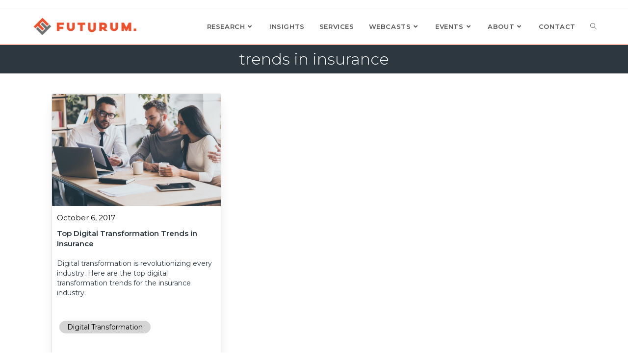

--- FILE ---
content_type: text/html; charset=UTF-8
request_url: https://futurumresearch.com/tag/trends-in-insurance/
body_size: 9247
content:

<!DOCTYPE html>
<html class="html" lang="en-US"itemscope="itemscope" itemtype="https://schema.org/Blog">
<head>
	<meta charset="UTF-8">
	<link rel="profile" href="http://gmpg.org/xfn/11">
<link rel="icon" type="image/png" sizes="144x144" href="https://futurumresearch.com/wp-content/uploads/2023/03/Futurum_logobug.jpg?v=3">

	<title>trends in insurance &#8211; Futurum Research</title>
<meta name='robots' content='noindex, nofollow' />
<meta name="viewport" content="width=device-width, initial-scale=1"><link rel='dns-prefetch' href='//fonts.googleapis.com' />
<style id='wp-img-auto-sizes-contain-inline-css'>
img:is([sizes=auto i],[sizes^="auto," i]){contain-intrinsic-size:3000px 1500px}
/*# sourceURL=wp-img-auto-sizes-contain-inline-css */
</style>
<link rel='stylesheet' id='wp-block-library-css' href='https://futurumresearch.com/wp-includes/css/dist/block-library/style.min.css' media='all' />
<style id='global-styles-inline-css'>
:root{--wp--preset--aspect-ratio--square: 1;--wp--preset--aspect-ratio--4-3: 4/3;--wp--preset--aspect-ratio--3-4: 3/4;--wp--preset--aspect-ratio--3-2: 3/2;--wp--preset--aspect-ratio--2-3: 2/3;--wp--preset--aspect-ratio--16-9: 16/9;--wp--preset--aspect-ratio--9-16: 9/16;--wp--preset--color--black: #000000;--wp--preset--color--cyan-bluish-gray: #abb8c3;--wp--preset--color--white: #ffffff;--wp--preset--color--pale-pink: #f78da7;--wp--preset--color--vivid-red: #cf2e2e;--wp--preset--color--luminous-vivid-orange: #ff6900;--wp--preset--color--luminous-vivid-amber: #fcb900;--wp--preset--color--light-green-cyan: #7bdcb5;--wp--preset--color--vivid-green-cyan: #00d084;--wp--preset--color--pale-cyan-blue: #8ed1fc;--wp--preset--color--vivid-cyan-blue: #0693e3;--wp--preset--color--vivid-purple: #9b51e0;--wp--preset--gradient--vivid-cyan-blue-to-vivid-purple: linear-gradient(135deg,rgb(6,147,227) 0%,rgb(155,81,224) 100%);--wp--preset--gradient--light-green-cyan-to-vivid-green-cyan: linear-gradient(135deg,rgb(122,220,180) 0%,rgb(0,208,130) 100%);--wp--preset--gradient--luminous-vivid-amber-to-luminous-vivid-orange: linear-gradient(135deg,rgb(252,185,0) 0%,rgb(255,105,0) 100%);--wp--preset--gradient--luminous-vivid-orange-to-vivid-red: linear-gradient(135deg,rgb(255,105,0) 0%,rgb(207,46,46) 100%);--wp--preset--gradient--very-light-gray-to-cyan-bluish-gray: linear-gradient(135deg,rgb(238,238,238) 0%,rgb(169,184,195) 100%);--wp--preset--gradient--cool-to-warm-spectrum: linear-gradient(135deg,rgb(74,234,220) 0%,rgb(151,120,209) 20%,rgb(207,42,186) 40%,rgb(238,44,130) 60%,rgb(251,105,98) 80%,rgb(254,248,76) 100%);--wp--preset--gradient--blush-light-purple: linear-gradient(135deg,rgb(255,206,236) 0%,rgb(152,150,240) 100%);--wp--preset--gradient--blush-bordeaux: linear-gradient(135deg,rgb(254,205,165) 0%,rgb(254,45,45) 50%,rgb(107,0,62) 100%);--wp--preset--gradient--luminous-dusk: linear-gradient(135deg,rgb(255,203,112) 0%,rgb(199,81,192) 50%,rgb(65,88,208) 100%);--wp--preset--gradient--pale-ocean: linear-gradient(135deg,rgb(255,245,203) 0%,rgb(182,227,212) 50%,rgb(51,167,181) 100%);--wp--preset--gradient--electric-grass: linear-gradient(135deg,rgb(202,248,128) 0%,rgb(113,206,126) 100%);--wp--preset--gradient--midnight: linear-gradient(135deg,rgb(2,3,129) 0%,rgb(40,116,252) 100%);--wp--preset--font-size--small: 13px;--wp--preset--font-size--medium: 20px;--wp--preset--font-size--large: 36px;--wp--preset--font-size--x-large: 42px;--wp--preset--spacing--20: 0.44rem;--wp--preset--spacing--30: 0.67rem;--wp--preset--spacing--40: 1rem;--wp--preset--spacing--50: 1.5rem;--wp--preset--spacing--60: 2.25rem;--wp--preset--spacing--70: 3.38rem;--wp--preset--spacing--80: 5.06rem;--wp--preset--shadow--natural: 6px 6px 9px rgba(0, 0, 0, 0.2);--wp--preset--shadow--deep: 12px 12px 50px rgba(0, 0, 0, 0.4);--wp--preset--shadow--sharp: 6px 6px 0px rgba(0, 0, 0, 0.2);--wp--preset--shadow--outlined: 6px 6px 0px -3px rgb(255, 255, 255), 6px 6px rgb(0, 0, 0);--wp--preset--shadow--crisp: 6px 6px 0px rgb(0, 0, 0);}:where(.is-layout-flex){gap: 0.5em;}:where(.is-layout-grid){gap: 0.5em;}body .is-layout-flex{display: flex;}.is-layout-flex{flex-wrap: wrap;align-items: center;}.is-layout-flex > :is(*, div){margin: 0;}body .is-layout-grid{display: grid;}.is-layout-grid > :is(*, div){margin: 0;}:where(.wp-block-columns.is-layout-flex){gap: 2em;}:where(.wp-block-columns.is-layout-grid){gap: 2em;}:where(.wp-block-post-template.is-layout-flex){gap: 1.25em;}:where(.wp-block-post-template.is-layout-grid){gap: 1.25em;}.has-black-color{color: var(--wp--preset--color--black) !important;}.has-cyan-bluish-gray-color{color: var(--wp--preset--color--cyan-bluish-gray) !important;}.has-white-color{color: var(--wp--preset--color--white) !important;}.has-pale-pink-color{color: var(--wp--preset--color--pale-pink) !important;}.has-vivid-red-color{color: var(--wp--preset--color--vivid-red) !important;}.has-luminous-vivid-orange-color{color: var(--wp--preset--color--luminous-vivid-orange) !important;}.has-luminous-vivid-amber-color{color: var(--wp--preset--color--luminous-vivid-amber) !important;}.has-light-green-cyan-color{color: var(--wp--preset--color--light-green-cyan) !important;}.has-vivid-green-cyan-color{color: var(--wp--preset--color--vivid-green-cyan) !important;}.has-pale-cyan-blue-color{color: var(--wp--preset--color--pale-cyan-blue) !important;}.has-vivid-cyan-blue-color{color: var(--wp--preset--color--vivid-cyan-blue) !important;}.has-vivid-purple-color{color: var(--wp--preset--color--vivid-purple) !important;}.has-black-background-color{background-color: var(--wp--preset--color--black) !important;}.has-cyan-bluish-gray-background-color{background-color: var(--wp--preset--color--cyan-bluish-gray) !important;}.has-white-background-color{background-color: var(--wp--preset--color--white) !important;}.has-pale-pink-background-color{background-color: var(--wp--preset--color--pale-pink) !important;}.has-vivid-red-background-color{background-color: var(--wp--preset--color--vivid-red) !important;}.has-luminous-vivid-orange-background-color{background-color: var(--wp--preset--color--luminous-vivid-orange) !important;}.has-luminous-vivid-amber-background-color{background-color: var(--wp--preset--color--luminous-vivid-amber) !important;}.has-light-green-cyan-background-color{background-color: var(--wp--preset--color--light-green-cyan) !important;}.has-vivid-green-cyan-background-color{background-color: var(--wp--preset--color--vivid-green-cyan) !important;}.has-pale-cyan-blue-background-color{background-color: var(--wp--preset--color--pale-cyan-blue) !important;}.has-vivid-cyan-blue-background-color{background-color: var(--wp--preset--color--vivid-cyan-blue) !important;}.has-vivid-purple-background-color{background-color: var(--wp--preset--color--vivid-purple) !important;}.has-black-border-color{border-color: var(--wp--preset--color--black) !important;}.has-cyan-bluish-gray-border-color{border-color: var(--wp--preset--color--cyan-bluish-gray) !important;}.has-white-border-color{border-color: var(--wp--preset--color--white) !important;}.has-pale-pink-border-color{border-color: var(--wp--preset--color--pale-pink) !important;}.has-vivid-red-border-color{border-color: var(--wp--preset--color--vivid-red) !important;}.has-luminous-vivid-orange-border-color{border-color: var(--wp--preset--color--luminous-vivid-orange) !important;}.has-luminous-vivid-amber-border-color{border-color: var(--wp--preset--color--luminous-vivid-amber) !important;}.has-light-green-cyan-border-color{border-color: var(--wp--preset--color--light-green-cyan) !important;}.has-vivid-green-cyan-border-color{border-color: var(--wp--preset--color--vivid-green-cyan) !important;}.has-pale-cyan-blue-border-color{border-color: var(--wp--preset--color--pale-cyan-blue) !important;}.has-vivid-cyan-blue-border-color{border-color: var(--wp--preset--color--vivid-cyan-blue) !important;}.has-vivid-purple-border-color{border-color: var(--wp--preset--color--vivid-purple) !important;}.has-vivid-cyan-blue-to-vivid-purple-gradient-background{background: var(--wp--preset--gradient--vivid-cyan-blue-to-vivid-purple) !important;}.has-light-green-cyan-to-vivid-green-cyan-gradient-background{background: var(--wp--preset--gradient--light-green-cyan-to-vivid-green-cyan) !important;}.has-luminous-vivid-amber-to-luminous-vivid-orange-gradient-background{background: var(--wp--preset--gradient--luminous-vivid-amber-to-luminous-vivid-orange) !important;}.has-luminous-vivid-orange-to-vivid-red-gradient-background{background: var(--wp--preset--gradient--luminous-vivid-orange-to-vivid-red) !important;}.has-very-light-gray-to-cyan-bluish-gray-gradient-background{background: var(--wp--preset--gradient--very-light-gray-to-cyan-bluish-gray) !important;}.has-cool-to-warm-spectrum-gradient-background{background: var(--wp--preset--gradient--cool-to-warm-spectrum) !important;}.has-blush-light-purple-gradient-background{background: var(--wp--preset--gradient--blush-light-purple) !important;}.has-blush-bordeaux-gradient-background{background: var(--wp--preset--gradient--blush-bordeaux) !important;}.has-luminous-dusk-gradient-background{background: var(--wp--preset--gradient--luminous-dusk) !important;}.has-pale-ocean-gradient-background{background: var(--wp--preset--gradient--pale-ocean) !important;}.has-electric-grass-gradient-background{background: var(--wp--preset--gradient--electric-grass) !important;}.has-midnight-gradient-background{background: var(--wp--preset--gradient--midnight) !important;}.has-small-font-size{font-size: var(--wp--preset--font-size--small) !important;}.has-medium-font-size{font-size: var(--wp--preset--font-size--medium) !important;}.has-large-font-size{font-size: var(--wp--preset--font-size--large) !important;}.has-x-large-font-size{font-size: var(--wp--preset--font-size--x-large) !important;}
/*# sourceURL=global-styles-inline-css */
</style>

<style id='classic-theme-styles-inline-css'>
/*! This file is auto-generated */
.wp-block-button__link{color:#fff;background-color:#32373c;border-radius:9999px;box-shadow:none;text-decoration:none;padding:calc(.667em + 2px) calc(1.333em + 2px);font-size:1.125em}.wp-block-file__button{background:#32373c;color:#fff;text-decoration:none}
/*# sourceURL=/wp-includes/css/classic-themes.min.css */
</style>
<link rel='stylesheet' id='orbisius_ct_futurum_2020_parent_style-css' href='https://futurumresearch.com/wp-content/themes/oceanwp/style.css' media='all' />
<link rel='stylesheet' id='orbisius_ct_futurum_2020_parent_style_child_style-css' href='https://futurumresearch.com/wp-content/themes/futurum-2020/style.css' media='all' />
<link rel='stylesheet' id='font-awesome-css' href='https://futurumresearch.com/wp-content/themes/oceanwp/assets/fonts/fontawesome/css/all.min.css' media='all' />
<link rel='stylesheet' id='simple-line-icons-css' href='https://futurumresearch.com/wp-content/themes/oceanwp/assets/css/third/simple-line-icons.min.css' media='all' />
<link rel='stylesheet' id='oceanwp-style-css' href='https://futurumresearch.com/wp-content/themes/oceanwp/assets/css/style.min.css' media='all' />
<link rel='stylesheet' id='oceanwp-google-font-montserrat-css' href='//fonts.googleapis.com/css?family=Montserrat%3A100%2C200%2C300%2C400%2C500%2C600%2C700%2C800%2C900%2C100i%2C200i%2C300i%2C400i%2C500i%2C600i%2C700i%2C800i%2C900i&#038;subset=latin&#038;display=swap' media='all' />
<link rel='stylesheet' id='ecs-styles-css' href='https://futurumresearch.com/wp-content/plugins/ele-custom-skin/assets/css/ecs-style.css' media='all' />
<script src="https://futurumresearch.com/wp-includes/js/jquery/jquery.min.js" id="jquery-core-js"></script>
<script src="https://futurumresearch.com/wp-includes/js/jquery/jquery-migrate.min.js" id="jquery-migrate-js"></script>
<script src="https://futurumresearch.com/wp-content/themes/futurum-2020/user.js" id="futurum-user-js-js"></script>
<script id="ecs_ajax_load-js-extra">
var ecs_ajax_params = {"ajaxurl":"https://futurumresearch.com/wp-admin/admin-ajax.php","posts":"{\"tag\":\"trends-in-insurance\",\"error\":\"\",\"m\":\"\",\"p\":0,\"post_parent\":\"\",\"subpost\":\"\",\"subpost_id\":\"\",\"attachment\":\"\",\"attachment_id\":0,\"name\":\"\",\"pagename\":\"\",\"page_id\":0,\"second\":\"\",\"minute\":\"\",\"hour\":\"\",\"day\":0,\"monthnum\":0,\"year\":0,\"w\":0,\"category_name\":\"\",\"cat\":\"\",\"tag_id\":1012,\"author\":\"\",\"author_name\":\"\",\"feed\":\"\",\"tb\":\"\",\"paged\":0,\"meta_key\":\"\",\"meta_value\":\"\",\"preview\":\"\",\"s\":\"\",\"sentence\":\"\",\"title\":\"\",\"fields\":\"all\",\"menu_order\":\"\",\"embed\":\"\",\"category__in\":[],\"category__not_in\":[],\"category__and\":[],\"post__in\":[],\"post__not_in\":[],\"post_name__in\":[],\"tag__in\":[],\"tag__not_in\":[],\"tag__and\":[],\"tag_slug__in\":[\"trends-in-insurance\"],\"tag_slug__and\":[],\"post_parent__in\":[],\"post_parent__not_in\":[],\"author__in\":[],\"author__not_in\":[],\"search_columns\":[],\"ignore_sticky_posts\":false,\"suppress_filters\":false,\"cache_results\":true,\"update_post_term_cache\":true,\"update_menu_item_cache\":false,\"lazy_load_term_meta\":true,\"update_post_meta_cache\":true,\"post_type\":\"\",\"posts_per_page\":12,\"nopaging\":false,\"comments_per_page\":\"50\",\"no_found_rows\":false,\"order\":\"DESC\"}"};
//# sourceURL=ecs_ajax_load-js-extra
</script>
<script src="https://futurumresearch.com/wp-content/plugins/ele-custom-skin/assets/js/ecs_ajax_pagination.js" id="ecs_ajax_load-js"></script>
<script src="https://futurumresearch.com/wp-content/plugins/ele-custom-skin/assets/js/ecs.js" id="ecs-script-js"></script>
<link rel="https://api.w.org/" href="https://futurumresearch.com/wp-json/" /><link rel="alternate" title="JSON" type="application/json" href="https://futurumresearch.com/wp-json/wp/v2/tags/1012" /><script src="//static.getclicky.com/js" type="text/javascript"></script>
<script type="text/javascript">try{ clicky.init(101078704); }catch(e){}</script>
<noscript><p><img alt="Clicky" width="1" height="1" src="//in.getclicky.com/101078704ns.gif" /></p></noscript>
<script type="text/javascript" src="//d12ulf131zb0yj.cloudfront.net/SmartForms.js" data-token="143601"></script>
<script type="text/javascript" src="//d12ulf131zb0yj.cloudfront.net/SmartForms.js" data-token="143601"></script>

<!-- Global site tag (gtag.js) - Google Analytics -->
<script async src="https://www.googletagmanager.com/gtag/js?id=UA-82391035-1"></script>
<script>
  window.dataLayer = window.dataLayer || [];
  function gtag(){dataLayer.push(arguments);}
  gtag('js', new Date());

  gtag('config', 'UA-82391035-1');
</script>

<script>var w=window;var p = w.location.protocol;if(p.indexOf("http") < 0){p = "http"+":";}var d = document;var f = d.getElementsByTagName('script')[0],s = d.createElement('script');s.type = 'text/javascript'; s.async = false; if (s.readyState){s.onreadystatechange = function(){if (s.readyState=="loaded"||s.readyState == "complete"){s.onreadystatechange = null;try{loadwaprops("3z0ce77cf72644f0299b9b172949761122","3ze28a1513a32e833e0f87517d476cf14a","3za49606e01a41e60d2a3ddd73907ec6f1fe2baadb65cdf1a282020dc29238210e","3z9ea87780ab55428d12a8201bcadaee4b74533abf361e18d72e3c8e14544fed32","0.0");}catch(e){}}};}else {s.onload = function(){try{loadwaprops("3z0ce77cf72644f0299b9b172949761122","3ze28a1513a32e833e0f87517d476cf14a","3za49606e01a41e60d2a3ddd73907ec6f1fe2baadb65cdf1a282020dc29238210e","3z9ea87780ab55428d12a8201bcadaee4b74533abf361e18d72e3c8e14544fed32","0.0");}catch(e){}};};s.src =p+"//ma.zoho.com/hub/js/WebsiteAutomation.js";f.parentNode.insertBefore(s, f);</script>

<script type="text/javascript">var $zoho= $zoho || {};$zoho.salesiq = $zoho.salesiq || {widgetcode:"01d74a5237e88b9c8169a92f73f00e472068a162f21d4da9784ddb0be7e2b2404d8609a0aa7185f98e98c1350cee6069", values:{},ready:function(){}};var d=document;s=d.createElement("script");s.type="text/javascript"; s.id="zsiqscript";s.defer=true;s.src="https://salesiq.zoho.com/widget";t=d.getElementsByTagName("script")[0];t.parentNode.insertBefore(s,t);d.write("<div id='zsiqwidget'></div>");</script><meta name="generator" content="Elementor 3.17.1; features: e_dom_optimization, e_optimized_assets_loading, additional_custom_breakpoints; settings: css_print_method-internal, google_font-enabled, font_display-auto">
<link rel="icon" href="https://futurumresearch.com/wp-content/uploads/2020/04/cropped-Futurum_favicon-32x32.png" sizes="32x32" />
<link rel="icon" href="https://futurumresearch.com/wp-content/uploads/2020/04/cropped-Futurum_favicon-192x192.png" sizes="192x192" />
<link rel="apple-touch-icon" href="https://futurumresearch.com/wp-content/uploads/2020/04/cropped-Futurum_favicon-180x180.png" />
<meta name="msapplication-TileImage" content="https://futurumresearch.com/wp-content/uploads/2020/04/cropped-Futurum_favicon-270x270.png" />
		<style id="wp-custom-css">
			.broken_link,a.broken_link{text-decoration:none !important}@media only screen and (max-width:720px){.futurum_cookie_bar{width:100%;text-align:center;padding:0;font-size:10px}.futurum_cookie_buttons{width:100%}}ul.page-numbers{margin:50px 0}.m-a-box-profile-multiauthor{display:flex;margin:20px 0}.home-profile-card{padding:0 32px;background-color:transparent;box-shadow:none !important;border:none !important}.home-profile-card .card-body{text-align:center}.home-profile-card .card-body a{color:#FFF}.home-profile-card .card-button a{background-color:rgb(236,80,43);color:#FFF;padding:10px 20px;border-radius:2px;font-weight:bold;text-transform:uppercase}.home-profile-card .card-button a:hover{color:#FFF !important}.home-profile-card .card-button{text-align:center}a.futurum_tile:hover{border:none !important}.home #site-header,.page-id-46225 #site-header{border:none}.m-a-box-item.m-a-box-avatar.molongui-align-self-top{/*float:left;*/display:inline-block;padding:0 20px 0 0;vertical-align:top}.m-a-box-item.m-a-box-data.molongui-align-self-top{padding:0 10px 0 0;display:inline-block;width:70%}		</style>
		<!-- OceanWP CSS -->
<style type="text/css">
/* General CSS */a:hover,a.light:hover,.theme-heading .text::before,.theme-heading .text::after,#top-bar-content >a:hover,#top-bar-social li.oceanwp-email a:hover,#site-navigation-wrap .dropdown-menu >li >a:hover,#site-header.medium-header #medium-searchform button:hover,.oceanwp-mobile-menu-icon a:hover,.blog-entry.post .blog-entry-header .entry-title a:hover,.blog-entry.post .blog-entry-readmore a:hover,.blog-entry.thumbnail-entry .blog-entry-category a,ul.meta li a:hover,.dropcap,.single nav.post-navigation .nav-links .title,body .related-post-title a:hover,body #wp-calendar caption,body .contact-info-widget.default i,body .contact-info-widget.big-icons i,body .custom-links-widget .oceanwp-custom-links li a:hover,body .custom-links-widget .oceanwp-custom-links li a:hover:before,body .posts-thumbnails-widget li a:hover,body .social-widget li.oceanwp-email a:hover,.comment-author .comment-meta .comment-reply-link,#respond #cancel-comment-reply-link:hover,#footer-widgets .footer-box a:hover,#footer-bottom a:hover,#footer-bottom #footer-bottom-menu a:hover,.sidr a:hover,.sidr-class-dropdown-toggle:hover,.sidr-class-menu-item-has-children.active >a,.sidr-class-menu-item-has-children.active >a >.sidr-class-dropdown-toggle,input[type=checkbox]:checked:before{color:#ec502b}.single nav.post-navigation .nav-links .title .owp-icon use,.blog-entry.post .blog-entry-readmore a:hover .owp-icon use,body .contact-info-widget.default .owp-icon use,body .contact-info-widget.big-icons .owp-icon use{stroke:#ec502b}input[type="button"],input[type="reset"],input[type="submit"],button[type="submit"],.button,#site-navigation-wrap .dropdown-menu >li.btn >a >span,.thumbnail:hover i,.post-quote-content,.omw-modal .omw-close-modal,body .contact-info-widget.big-icons li:hover i,body div.wpforms-container-full .wpforms-form input[type=submit],body div.wpforms-container-full .wpforms-form button[type=submit],body div.wpforms-container-full .wpforms-form .wpforms-page-button{background-color:#ec502b}.thumbnail:hover .link-post-svg-icon{background-color:#ec502b}body .contact-info-widget.big-icons li:hover .owp-icon{background-color:#ec502b}.widget-title{border-color:#ec502b}blockquote{border-color:#ec502b}#searchform-dropdown{border-color:#ec502b}.dropdown-menu .sub-menu{border-color:#ec502b}.blog-entry.large-entry .blog-entry-readmore a:hover{border-color:#ec502b}.oceanwp-newsletter-form-wrap input[type="email"]:focus{border-color:#ec502b}.social-widget li.oceanwp-email a:hover{border-color:#ec502b}#respond #cancel-comment-reply-link:hover{border-color:#ec502b}body .contact-info-widget.big-icons li:hover i{border-color:#ec502b}#footer-widgets .oceanwp-newsletter-form-wrap input[type="email"]:focus{border-color:#ec502b}blockquote,.wp-block-quote{border-left-color:#ec502b}body .contact-info-widget.big-icons li:hover .owp-icon{border-color:#ec502b}input[type="button"]:hover,input[type="reset"]:hover,input[type="submit"]:hover,button[type="submit"]:hover,input[type="button"]:focus,input[type="reset"]:focus,input[type="submit"]:focus,button[type="submit"]:focus,.button:hover,.button:focus,#site-navigation-wrap .dropdown-menu >li.btn >a:hover >span,.post-quote-author,.omw-modal .omw-close-modal:hover,body div.wpforms-container-full .wpforms-form input[type=submit]:hover,body div.wpforms-container-full .wpforms-form button[type=submit]:hover,body div.wpforms-container-full .wpforms-form .wpforms-page-button:hover{background-color:#ec502b}a{color:#2c3740}a .owp-icon use{stroke:#2c3740}a:hover{color:#ec502b}a:hover .owp-icon use{stroke:#ec502b}.site-breadcrumbs a:hover,.background-image-page-header .site-breadcrumbs a:hover{color:#ec502b}.site-breadcrumbs a:hover .owp-icon use,.background-image-page-header .site-breadcrumbs a:hover .owp-icon use{stroke:#ec502b}body .theme-button,body input[type="submit"],body button[type="submit"],body button,body .button,body div.wpforms-container-full .wpforms-form input[type=submit],body div.wpforms-container-full .wpforms-form button[type=submit],body div.wpforms-container-full .wpforms-form .wpforms-page-button{background-color:#ec502b}body .theme-button:hover,body input[type="submit"]:hover,body button[type="submit"]:hover,body button:hover,body .button:hover,body div.wpforms-container-full .wpforms-form input[type=submit]:hover,body div.wpforms-container-full .wpforms-form input[type=submit]:active,body div.wpforms-container-full .wpforms-form button[type=submit]:hover,body div.wpforms-container-full .wpforms-form button[type=submit]:active,body div.wpforms-container-full .wpforms-form .wpforms-page-button:hover,body div.wpforms-container-full .wpforms-form .wpforms-page-button:active{background-color:#ec502b}/* Header CSS */#site-header{border-color:#ec502b}#site-header.has-header-media .overlay-header-media{background-color:rgba(0,0,0,0.5)}#site-header #site-logo #site-logo-inner a img,#site-header.center-header #site-navigation-wrap .middle-site-logo a img{max-height:36px}#site-navigation-wrap .dropdown-menu >li >a:hover,.oceanwp-mobile-menu-icon a:hover,#searchform-header-replace-close:hover{color:#ec502b}#site-navigation-wrap .dropdown-menu >li >a:hover .owp-icon use,.oceanwp-mobile-menu-icon a:hover .owp-icon use,#searchform-header-replace-close:hover .owp-icon use{stroke:#ec502b}.dropdown-menu .sub-menu,#searchform-dropdown,.current-shop-items-dropdown{border-color:#ec502b}body .sidr a:hover,body .sidr-class-dropdown-toggle:hover,body .sidr-class-dropdown-toggle .fa,body .sidr-class-menu-item-has-children.active >a,body .sidr-class-menu-item-has-children.active >a >.sidr-class-dropdown-toggle,#mobile-dropdown ul li a:hover,#mobile-dropdown ul li a .dropdown-toggle:hover,#mobile-dropdown .menu-item-has-children.active >a,#mobile-dropdown .menu-item-has-children.active >a >.dropdown-toggle,#mobile-fullscreen ul li a:hover,#mobile-fullscreen .oceanwp-social-menu.simple-social ul li a:hover{color:#ec502b}#mobile-fullscreen a.close:hover .close-icon-inner,#mobile-fullscreen a.close:hover .close-icon-inner::after{background-color:#ec502b}/* Typography CSS */body{font-family:Montserrat;font-weight:300;font-size:15px}h1,h2,h3,h4,h5,h6,.theme-heading,.widget-title,.oceanwp-widget-recent-posts-title,.comment-reply-title,.entry-title,.sidebar-box .widget-title{font-family:Montserrat}#site-navigation-wrap .dropdown-menu >li >a,#site-header.full_screen-header .fs-dropdown-menu >li >a,#site-header.top-header #site-navigation-wrap .dropdown-menu >li >a,#site-header.center-header #site-navigation-wrap .dropdown-menu >li >a,#site-header.medium-header #site-navigation-wrap .dropdown-menu >li >a,.oceanwp-mobile-menu-icon a{font-family:Montserrat;font-weight:600;text-transform:uppercase}.dropdown-menu ul li a.menu-link,#site-header.full_screen-header .fs-dropdown-menu ul.sub-menu li a{font-weight:500}
</style>	 <script src="https://www.google.com/recaptcha/api.js?onload=onloadCallback&render=explicit" async defer></script>
</head>

<body class="archive tag tag-trends-in-insurance tag-1012 wp-custom-logo wp-embed-responsive wp-theme-oceanwp wp-child-theme-futurum-2020 oceanwp-theme dropdown-mobile default-breakpoint has-sidebar content-right-sidebar has-topbar has-breadcrumbs elementor-default elementor-kit-33297">

	
	<div id="outer-wrap" class="site clr">

		
		<div id="wrap" class="clr">

			

<div id="top-bar-wrap" class="clr">

	<div id="top-bar" class="clr container has-no-content">

		
		<div id="top-bar-inner" class="clr">

			

		</div><!-- #top-bar-inner -->

		
	</div><!-- #top-bar -->

</div><!-- #top-bar-wrap -->


			
<header id="site-header" class="minimal-header clr" data-height="74" itemscope="itemscope" itemtype="https://schema.org/WPHeader" role="banner">

	
					
			<div id="site-header-inner" class="clr container">

				
				

<div id="site-logo" class="clr" itemscope itemtype="https://schema.org/Brand" >

	
	<div id="site-logo-inner" class="clr">

		<a href="https://futurumresearch.com/" class="custom-logo-link" rel="home"><img width="487" height="80" src="https://futurumresearch.com/wp-content/uploads/2021/08/Futurum_logo_notag.png" class="custom-logo" alt="Futurum Research" decoding="async" srcset="https://futurumresearch.com/wp-content/uploads/2021/08/Futurum_logo_notag.png 487w, https://futurumresearch.com/wp-content/uploads/2021/08/Futurum_logo_notag-300x49.png 300w" sizes="(max-width: 487px) 100vw, 487px" /></a>
	</div><!-- #site-logo-inner -->

	
	
</div><!-- #site-logo -->

			<div id="site-navigation-wrap" class="clr">
			
			
			
			<nav id="site-navigation" class="navigation main-navigation clr" itemscope="itemscope" itemtype="https://schema.org/SiteNavigationElement" role="navigation" >

				<ul id="menu-primary" class="main-menu dropdown-menu sf-menu"><li id="menu-item-34908" class="menu-item menu-item-type-post_type menu-item-object-page menu-item-has-children dropdown menu-item-34908"><a href="https://futurumresearch.com/research/" class="menu-link"><span class="text-wrap">Research<i class="nav-arrow fa fa-angle-down" aria-hidden="true" role="img"></i></span></a>
<ul class="sub-menu">
	<li id="menu-item-34909" class="menu-item menu-item-type-post_type menu-item-object-page menu-item-34909"><a href="https://futurumresearch.com/research/notes/" class="menu-link"><span class="text-wrap">Research Notes</span></a></li>	<li id="menu-item-40594" class="menu-item menu-item-type-post_type menu-item-object-page menu-item-40594"><a href="https://futurumresearch.com/research/video-research-notes/" class="menu-link"><span class="text-wrap">Video Research Notes</span></a></li>	<li id="menu-item-34910" class="menu-item menu-item-type-post_type menu-item-object-page menu-item-34910"><a href="https://futurumresearch.com/research/reports/" class="menu-link"><span class="text-wrap">Research Reports</span></a></li>	<li id="menu-item-36012" class="menu-item menu-item-type-post_type menu-item-object-page menu-item-36012"><a href="https://futurumresearch.com/research/market-insight-reports/" class="menu-link"><span class="text-wrap">Market Insight Reports</span></a></li>	<li id="menu-item-57765" class="menu-item menu-item-type-post_type menu-item-object-page menu-item-57765"><a href="https://futurumresearch.com/research/channel-partner-reports/" class="menu-link"><span class="text-wrap">Channel Partner Reports</span></a></li></ul>
</li><li id="menu-item-34905" class="menu-item menu-item-type-post_type menu-item-object-page menu-item-34905"><a href="https://futurumresearch.com/analyst-insights/" class="menu-link"><span class="text-wrap">Insights</span></a></li><li id="menu-item-35523" class="menu-item menu-item-type-post_type menu-item-object-page menu-item-35523"><a href="https://futurumresearch.com/services/" class="menu-link"><span class="text-wrap">Services</span></a></li><li id="menu-item-35563" class="menu-item menu-item-type-post_type menu-item-object-page menu-item-has-children dropdown menu-item-35563"><a href="https://futurumresearch.com/webcasts/" class="menu-link"><span class="text-wrap">Webcasts<i class="nav-arrow fa fa-angle-down" aria-hidden="true" role="img"></i></span></a>
<ul class="sub-menu">
	<li id="menu-item-35574" class="menu-item menu-item-type-post_type menu-item-object-page menu-item-35574"><a href="https://futurumresearch.com/webcasts/futurum-tech/" class="menu-link"><span class="text-wrap">Futurum Tech Webcast</span></a></li>	<li id="menu-item-43780" class="menu-item menu-item-type-post_type menu-item-object-page menu-item-43780"><a href="https://futurumresearch.com/making-markets/" class="menu-link"><span class="text-wrap">Making Markets Podcast</span></a></li>	<li id="menu-item-46922" class="menu-item menu-item-type-post_type menu-item-object-page menu-item-46922"><a href="https://futurumresearch.com/the-5g-factor/" class="menu-link"><span class="text-wrap">The 5G Factor</span></a></li>	<li id="menu-item-52089" class="menu-item menu-item-type-post_type menu-item-object-page menu-item-52089"><a href="https://futurumresearch.com/webcasts/the-main-scoop/" class="menu-link"><span class="text-wrap">The Main Scoop</span></a></li>	<li id="menu-item-34928" class="menu-item menu-item-type-post_type menu-item-object-page menu-item-34928"><a href="https://futurumresearch.com/webcasts/the-six-five/" class="menu-link"><span class="text-wrap">The Six Five Webcast</span></a></li>	<li id="menu-item-46923" class="menu-item menu-item-type-post_type menu-item-object-page menu-item-46923"><a href="https://futurumresearch.com/cybersecurity-shorts/" class="menu-link"><span class="text-wrap">Cybersecurity Shorts</span></a></li>	<li id="menu-item-61503" class="menu-item menu-item-type-post_type menu-item-object-page menu-item-61503"><a href="https://futurumresearch.com/webcasts/infrastructure-matters/" class="menu-link"><span class="text-wrap">Infrastructure Matters</span></a></li></ul>
</li><li id="menu-item-35478" class="menu-item menu-item-type-post_type menu-item-object-page menu-item-has-children dropdown menu-item-35478"><a href="https://futurumresearch.com/events/" class="menu-link"><span class="text-wrap">Events<i class="nav-arrow fa fa-angle-down" aria-hidden="true" role="img"></i></span></a>
<ul class="sub-menu">
	<li id="menu-item-43462" class="menu-item menu-item-type-custom menu-item-object-custom menu-item-43462"><a target="_blank" href="https://thesixfivesummit.com/" class="menu-link"><span class="text-wrap">The Six Five Summit</span></a></li></ul>
</li><li id="menu-item-35433" class="menu-item menu-item-type-post_type menu-item-object-page menu-item-has-children dropdown menu-item-35433"><a href="https://futurumresearch.com/about/" class="menu-link"><span class="text-wrap">About<i class="nav-arrow fa fa-angle-down" aria-hidden="true" role="img"></i></span></a>
<ul class="sub-menu">
	<li id="menu-item-34922" class="menu-item menu-item-type-post_type menu-item-object-page menu-item-34922"><a href="https://futurumresearch.com/about/analysts/" class="menu-link"><span class="text-wrap">Analysts</span></a></li>	<li id="menu-item-42881" class="menu-item menu-item-type-post_type menu-item-object-page menu-item-42881"><a href="https://futurumresearch.com/newsletter-archive/" class="menu-link"><span class="text-wrap">Newsletter Archive</span></a></li>	<li id="menu-item-37160" class="menu-item menu-item-type-post_type menu-item-object-page menu-item-37160"><a href="https://futurumresearch.com/about/disclosures-clients/" class="menu-link"><span class="text-wrap">Disclosures + Clients</span></a></li></ul>
</li><li id="menu-item-34921" class="menu-item menu-item-type-post_type menu-item-object-page menu-item-34921"><a href="https://futurumresearch.com/contact/" class="menu-link"><span class="text-wrap">Contact</span></a></li><li class="search-toggle-li" ><a href="https://futurumresearch.com/#" class="site-search-toggle search-dropdown-toggle"><span class="screen-reader-text">Toggle website search</span><i class=" icon-magnifier" aria-hidden="true" role="img"></i></a></li></ul>
<div id="searchform-dropdown" class="header-searchform-wrap clr" >
	
<form aria-label="Search this website" role="search" method="get" class="searchform" action="https://futurumresearch.com/">	
	<input aria-label="Insert search query" type="search" id="ocean-search-form-1" class="field" autocomplete="off" placeholder="Search" name="s">
		</form>
</div><!-- #searchform-dropdown -->

			</nav><!-- #site-navigation -->

			
			
					</div><!-- #site-navigation-wrap -->
			
		
	
				
	
	<div class="oceanwp-mobile-menu-icon clr mobile-right">

		
		
		
		<a href="https://futurumresearch.com/#mobile-menu-toggle" class="mobile-menu"  aria-label="Mobile Menu">
							<i class="fa fa-bars" aria-hidden="true"></i>
								<span class="oceanwp-text">Menu</span>
				<span class="oceanwp-close-text">Close</span>
						</a>

		
		
		
	</div><!-- #oceanwp-mobile-menu-navbar -->

	

			</div><!-- #site-header-inner -->

			
<div id="mobile-dropdown" class="clr" >

	<nav class="clr" itemscope="itemscope" itemtype="https://schema.org/SiteNavigationElement">

		<ul id="menu-primary-1" class="menu"><li class="menu-item menu-item-type-post_type menu-item-object-page menu-item-has-children menu-item-34908"><a href="https://futurumresearch.com/research/">Research</a>
<ul class="sub-menu">
	<li class="menu-item menu-item-type-post_type menu-item-object-page menu-item-34909"><a href="https://futurumresearch.com/research/notes/">Research Notes</a></li>
	<li class="menu-item menu-item-type-post_type menu-item-object-page menu-item-40594"><a href="https://futurumresearch.com/research/video-research-notes/">Video Research Notes</a></li>
	<li class="menu-item menu-item-type-post_type menu-item-object-page menu-item-34910"><a href="https://futurumresearch.com/research/reports/">Research Reports</a></li>
	<li class="menu-item menu-item-type-post_type menu-item-object-page menu-item-36012"><a href="https://futurumresearch.com/research/market-insight-reports/">Market Insight Reports</a></li>
	<li class="menu-item menu-item-type-post_type menu-item-object-page menu-item-57765"><a href="https://futurumresearch.com/research/channel-partner-reports/">Channel Partner Reports</a></li>
</ul>
</li>
<li class="menu-item menu-item-type-post_type menu-item-object-page menu-item-34905"><a href="https://futurumresearch.com/analyst-insights/">Insights</a></li>
<li class="menu-item menu-item-type-post_type menu-item-object-page menu-item-35523"><a href="https://futurumresearch.com/services/">Services</a></li>
<li class="menu-item menu-item-type-post_type menu-item-object-page menu-item-has-children menu-item-35563"><a href="https://futurumresearch.com/webcasts/">Webcasts</a>
<ul class="sub-menu">
	<li class="menu-item menu-item-type-post_type menu-item-object-page menu-item-35574"><a href="https://futurumresearch.com/webcasts/futurum-tech/">Futurum Tech Webcast</a></li>
	<li class="menu-item menu-item-type-post_type menu-item-object-page menu-item-43780"><a href="https://futurumresearch.com/making-markets/">Making Markets Podcast</a></li>
	<li class="menu-item menu-item-type-post_type menu-item-object-page menu-item-46922"><a href="https://futurumresearch.com/the-5g-factor/">The 5G Factor</a></li>
	<li class="menu-item menu-item-type-post_type menu-item-object-page menu-item-52089"><a href="https://futurumresearch.com/webcasts/the-main-scoop/">The Main Scoop</a></li>
	<li class="menu-item menu-item-type-post_type menu-item-object-page menu-item-34928"><a href="https://futurumresearch.com/webcasts/the-six-five/">The Six Five Webcast</a></li>
	<li class="menu-item menu-item-type-post_type menu-item-object-page menu-item-46923"><a href="https://futurumresearch.com/cybersecurity-shorts/">Cybersecurity Shorts</a></li>
	<li class="menu-item menu-item-type-post_type menu-item-object-page menu-item-61503"><a href="https://futurumresearch.com/webcasts/infrastructure-matters/">Infrastructure Matters</a></li>
</ul>
</li>
<li class="menu-item menu-item-type-post_type menu-item-object-page menu-item-has-children menu-item-35478"><a href="https://futurumresearch.com/events/">Events</a>
<ul class="sub-menu">
	<li class="menu-item menu-item-type-custom menu-item-object-custom menu-item-43462"><a target="_blank" href="https://thesixfivesummit.com/">The Six Five Summit</a></li>
</ul>
</li>
<li class="menu-item menu-item-type-post_type menu-item-object-page menu-item-has-children menu-item-35433"><a href="https://futurumresearch.com/about/">About</a>
<ul class="sub-menu">
	<li class="menu-item menu-item-type-post_type menu-item-object-page menu-item-34922"><a href="https://futurumresearch.com/about/analysts/">Analysts</a></li>
	<li class="menu-item menu-item-type-post_type menu-item-object-page menu-item-42881"><a href="https://futurumresearch.com/newsletter-archive/">Newsletter Archive</a></li>
	<li class="menu-item menu-item-type-post_type menu-item-object-page menu-item-37160"><a href="https://futurumresearch.com/about/disclosures-clients/">Disclosures + Clients</a></li>
</ul>
</li>
<li class="menu-item menu-item-type-post_type menu-item-object-page menu-item-34921"><a href="https://futurumresearch.com/contact/">Contact</a></li>
<li class="search-toggle-li" ><a href="https://futurumresearch.com/#" class="site-search-toggle search-dropdown-toggle"><span class="screen-reader-text">Toggle website search</span><i class=" icon-magnifier" aria-hidden="true" role="img"></i></a></li></ul>
<div id="mobile-menu-search" class="clr">
	<form aria-label="Search this website" method="get" action="https://futurumresearch.com/" class="mobile-searchform">
		<input aria-label="Insert search query" value="" class="field" id="ocean-mobile-search-2" type="search" name="s" autocomplete="off" placeholder="Search" />
		<button aria-label="Submit search" type="submit" class="searchform-submit">
			<i class=" icon-magnifier" aria-hidden="true" role="img"></i>		</button>
					</form>
</div><!-- .mobile-menu-search -->

	</nav>

</div>

			
			
		
		
</header><!-- #site-header -->


						
			<main id="main" class="site-main clr" >

				

<header class="page-header">

	
	<div class="container clr page-header-inner">

		
			<h1 class="page-header-title clr" itemprop="headline">trends in insurance</h1>

			
		
		<nav role="navigation" aria-label="Breadcrumbs" class="site-breadcrumbs clr position-"><ol class="trail-items" itemscope itemtype="http://schema.org/BreadcrumbList"><meta name="numberOfItems" content="2" /><meta name="itemListOrder" content="Ascending" /><li class="trail-item trail-begin" itemprop="itemListElement" itemscope itemtype="https://schema.org/ListItem"><a href="https://futurumresearch.com" rel="home" aria-label="Home" itemprop="item"><span itemprop="name"><i class=" icon-home" aria-hidden="true" role="img"></i><span class="breadcrumb-home has-icon">Home</span></span></a><span class="breadcrumb-sep">></span><meta itemprop="position" content="1" /></li><li class="trail-item trail-end" itemprop="itemListElement" itemscope itemtype="https://schema.org/ListItem"><a href="https://futurumresearch.com/tag/trends-in-insurance/" itemprop="item"><span itemprop="name">trends in insurance</span></a><meta itemprop="position" content="2" /></li></ol></nav>
	</div><!-- .page-header-inner -->

	
	
</header><!-- .page-header -->

	<div class='page-title' style='background-color: #2C3740'>
		trends in insurance	</div>
	<div class='page-container'>
	<div class="card profile-card-2">

	<a href="https://futurumresearch.com/top-digital-transformation-trends-in-insurance/" class="permalink-tag">

		
		
			<div class="card-img-block">			

	        	<img class="img-fluid" src="https://futurumresearch.com/wp-content/uploads/2017/10/Top-Digital-Transformation-Trends-in-Insurance.jpg" alt="Feature Image">

	    	</div>

	    
    </a>

    <div class="card-body pt-5">

    	
    	
	    	<div class="card-meta">

	        	<span>October 6, 2017</span>

	        </div>

	    
    	<div class="card-title">

    		<h5 class=""><a href="https://futurumresearch.com/top-digital-transformation-trends-in-insurance/" class="permalink-tag">Top Digital Transformation Trends in Insurance</a></h5>

    	</div>

    	
        <div class="card-text">

        	<p>

        		<a href="https://futurumresearch.com/top-digital-transformation-trends-in-insurance/" class="permalink-tag">

        			Digital transformation is revolutionizing every industry. Here are the top digital transformation trends for the insurance industry.
        		</a>

        		<a class="futurum-read-more-link" href="https://futurumresearch.com/top-digital-transformation-trends-in-insurance/"></a>

        	</p>

		</div>

    </div>

    <div class='category-block'>

	    <div class="card-categories"><a href="https://futurumresearch.com/insights/digital-transformation/" rel="category tag" style="background-color: #D6D5D5; color: #000; font-weight: 400;">Digital Transformation</a></div>
    </div>

</div>	</div>


        </main><!-- #main -->

        
        
        
            
<footer id="footer" class="site-footer" itemscope="itemscope" itemtype="https://schema.org/WPFooter" role="contentinfo">

	
	<div id="footer-inner" class="clr">

		

<div id="footer-widgets" class="oceanwp-row clr">

	
	<div class="footer-widgets-inner container">

					<div class="footer-box span_1_of_4 col col-1">
							</div><!-- .footer-one-box -->

							<div class="footer-box span_1_of_4 col col-2">
									</div><!-- .footer-one-box -->
				
							<div class="footer-box span_1_of_4 col col-3 ">
									</div><!-- .footer-one-box -->
				
							<div class="footer-box span_1_of_4 col col-4">
									</div><!-- .footer-box -->
				
			
	</div><!-- .container -->

	
</div><!-- #footer-widgets -->



<div id="footer-bottom" class="clr no-footer-nav">

	
	<div id="footer-bottom-inner" class="container clr">

		
		
			<div id="copyright" class="clr" role="contentinfo">
				Copyright - OceanWP Theme by OceanWP			</div><!-- #copyright -->

			
	</div><!-- #footer-bottom-inner -->

	
</div><!-- #footer-bottom -->


	</div><!-- #footer-inner -->

	
</footer><!-- #footer -->
            
        
                        
    </div><!-- #wrap -->

    
</div><!-- #outer-wrap -->



<a aria-label="Scroll to the top of the page" href="#" id="scroll-top" class="scroll-top-right"><i class=" fa fa-angle-up" aria-hidden="true" role="img"></i></a>




<script type="speculationrules">
{"prefetch":[{"source":"document","where":{"and":[{"href_matches":"/*"},{"not":{"href_matches":["/wp-*.php","/wp-admin/*","/wp-content/uploads/*","/wp-content/*","/wp-content/plugins/*","/wp-content/themes/futurum-2020/*","/wp-content/themes/oceanwp/*","/*\\?(.+)"]}},{"not":{"selector_matches":"a[rel~=\"nofollow\"]"}},{"not":{"selector_matches":".no-prefetch, .no-prefetch a"}}]},"eagerness":"conservative"}]}
</script>
<script>
	function tokenize( token ){
		
		jQuery(this).append("<input type'text' name='g-recaptcha-response' value='"+token+"'/>");
	}
        var onloadCallback = function() {
            //remove old
            jQuery('.g-recaptcha').html('');

            jQuery('.g-recaptcha').each(function (i, captcha) {
                grecaptcha.render(captcha, {
                    //'sitekey' : '6LdVzjQUAAAAAD_ACKjr1SdpuN4wozSU-BMo_oqo'
                    'sitekey' : '6Ld9QrMbAAAAAB8uPm1Wn-WAysMzF-WXNrvAJqkh',
					'callback' : tokenize
                });
            });
        };

	

/**jQuery( ".futurum_home_signup" ).submit(function() {

    var response = grecaptcha.getResponse();
console.log(response);
    if(response.length == 0) {
        document.getElementById('g-recaptcha-errors').innerHTML = '<span style="color:red;">This field is required.</span>';
        return false;
    }
    return true;
});

jQuery( "#signup" ).submit(function() {

    var response = grecaptcha.getResponse();
console.log(response);
    if(response.length == 0) {
        document.getElementById('g-recaptcha-error').innerHTML = '<span style="color:red;">This field is required.</span>';
        return false;
    }
    return true;
});

function verifyCaptcha() {
    document.getElementById('g-recaptcha-errors').innerHTML = '';
}
**/
    </script><script src="https://futurumresearch.com/wp-includes/js/imagesloaded.min.js" id="imagesloaded-js"></script>
<script id="oceanwp-main-js-extra">
var oceanwpLocalize = {"nonce":"e3d6e91f5d","isRTL":"","menuSearchStyle":"drop_down","mobileMenuSearchStyle":"disabled","sidrSource":null,"sidrDisplace":"1","sidrSide":"left","sidrDropdownTarget":"icon","verticalHeaderTarget":"link","customScrollOffset":"0","customSelects":".woocommerce-ordering .orderby, #dropdown_product_cat, .widget_categories select, .widget_archive select, .single-product .variations_form .variations select"};
//# sourceURL=oceanwp-main-js-extra
</script>
<script src="https://futurumresearch.com/wp-content/themes/oceanwp/assets/js/theme.min.js" id="oceanwp-main-js"></script>
<script src="https://futurumresearch.com/wp-content/themes/oceanwp/assets/js/drop-down-mobile-menu.min.js" id="oceanwp-drop-down-mobile-menu-js"></script>
<script src="https://futurumresearch.com/wp-content/themes/oceanwp/assets/js/drop-down-search.min.js" id="oceanwp-drop-down-search-js"></script>
<script src="https://futurumresearch.com/wp-content/themes/oceanwp/assets/js/vendors/magnific-popup.min.js" id="ow-magnific-popup-js"></script>
<script src="https://futurumresearch.com/wp-content/themes/oceanwp/assets/js/ow-lightbox.min.js" id="oceanwp-lightbox-js"></script>
<script src="https://futurumresearch.com/wp-content/themes/oceanwp/assets/js/vendors/flickity.pkgd.min.js" id="ow-flickity-js"></script>
<script src="https://futurumresearch.com/wp-content/themes/oceanwp/assets/js/ow-slider.min.js" id="oceanwp-slider-js"></script>
<script src="https://futurumresearch.com/wp-content/themes/oceanwp/assets/js/scroll-effect.min.js" id="oceanwp-scroll-effect-js"></script>
<script src="https://futurumresearch.com/wp-content/themes/oceanwp/assets/js/scroll-top.min.js" id="oceanwp-scroll-top-js"></script>
<script src="https://futurumresearch.com/wp-content/themes/oceanwp/assets/js/select.min.js" id="oceanwp-select-js"></script>
</body>
</html>